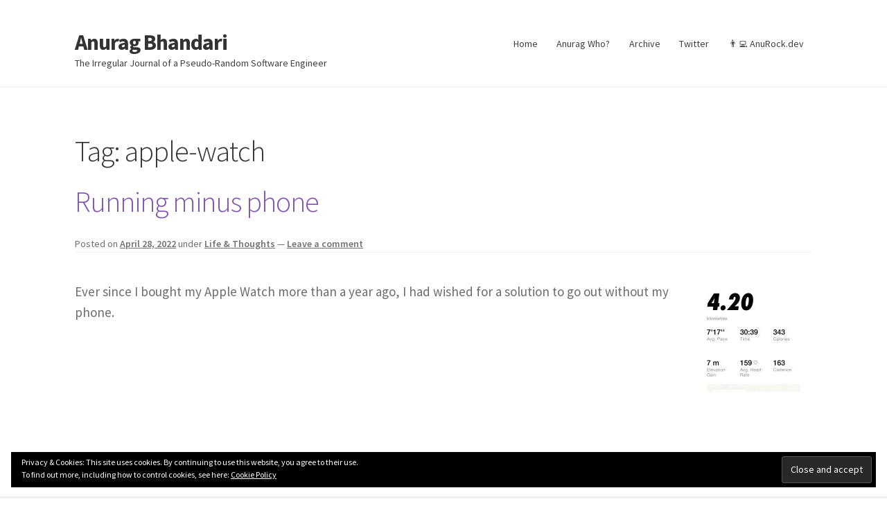

--- FILE ---
content_type: text/html; charset=UTF-8
request_url: https://anuragbhandari.com/tag/apple-watch/
body_size: 12329
content:

<!doctype html>
<html dir="ltr" lang="en-US" prefix="og: https://ogp.me/ns#">
<head>
<meta charset="UTF-8">
<meta name="viewport" content="width=device-width, initial-scale=1">
<link rel="profile" href="http://gmpg.org/xfn/11">
<link rel="pingback" href="https://anuragbhandari.com/xmlrpc.php">

<title>apple-watch - Anurag Bhandari</title>
<script>
window.JetpackScriptData = {"site":{"icon":"https://i0.wp.com/anuragbhandari.com/wp-content/uploads/2019/03/brunocb-sherlock-holmes-tux-5975-removebg.png?w=64\u0026ssl=1","title":"Anurag Bhandari","host":"unknown","is_wpcom_platform":false}};
</script>

		<!-- All in One SEO 4.8.5 - aioseo.com -->
	<meta name="robots" content="max-image-preview:large" />
	<link rel="canonical" href="https://anuragbhandari.com/tag/apple-watch/" />
	<meta name="generator" content="All in One SEO (AIOSEO) 4.8.5" />
		<script type="application/ld+json" class="aioseo-schema">
			{"@context":"https:\/\/schema.org","@graph":[{"@type":"BreadcrumbList","@id":"https:\/\/anuragbhandari.com\/tag\/apple-watch\/#breadcrumblist","itemListElement":[{"@type":"ListItem","@id":"https:\/\/anuragbhandari.com#listItem","position":1,"name":"Home","item":"https:\/\/anuragbhandari.com","nextItem":{"@type":"ListItem","@id":"https:\/\/anuragbhandari.com\/tag\/apple-watch\/#listItem","name":"apple-watch"}},{"@type":"ListItem","@id":"https:\/\/anuragbhandari.com\/tag\/apple-watch\/#listItem","position":2,"name":"apple-watch","previousItem":{"@type":"ListItem","@id":"https:\/\/anuragbhandari.com#listItem","name":"Home"}}]},{"@type":"CollectionPage","@id":"https:\/\/anuragbhandari.com\/tag\/apple-watch\/#collectionpage","url":"https:\/\/anuragbhandari.com\/tag\/apple-watch\/","name":"apple-watch - Anurag Bhandari","inLanguage":"en-US","isPartOf":{"@id":"https:\/\/anuragbhandari.com\/#website"},"breadcrumb":{"@id":"https:\/\/anuragbhandari.com\/tag\/apple-watch\/#breadcrumblist"}},{"@type":"Organization","@id":"https:\/\/anuragbhandari.com\/#organization","name":"Anurag Bhandari","description":"The Irregular Journal of a Pseudo-Random Software Engineer","url":"https:\/\/anuragbhandari.com\/"},{"@type":"WebSite","@id":"https:\/\/anuragbhandari.com\/#website","url":"https:\/\/anuragbhandari.com\/","name":"Anurag Bhandari","description":"The Irregular Journal of a Pseudo-Random Software Engineer","inLanguage":"en-US","publisher":{"@id":"https:\/\/anuragbhandari.com\/#organization"}}]}
		</script>
		<!-- All in One SEO -->

<link rel='dns-prefetch' href='//secure.gravatar.com' />
<link rel='dns-prefetch' href='//stats.wp.com' />
<link rel='dns-prefetch' href='//fonts.googleapis.com' />
<link rel='dns-prefetch' href='//v0.wordpress.com' />
<link rel="alternate" type="application/rss+xml" title="Anurag Bhandari &raquo; Feed" href="https://anuragbhandari.com/feed/" />
<link rel="alternate" type="application/rss+xml" title="Anurag Bhandari &raquo; Comments Feed" href="https://anuragbhandari.com/comments/feed/" />
<link rel="alternate" type="application/rss+xml" title="Anurag Bhandari &raquo; apple-watch Tag Feed" href="https://anuragbhandari.com/tag/apple-watch/feed/" />
<style id='wp-img-auto-sizes-contain-inline-css'>
img:is([sizes=auto i],[sizes^="auto," i]){contain-intrinsic-size:3000px 1500px}
/*# sourceURL=wp-img-auto-sizes-contain-inline-css */
</style>
<style id='wp-emoji-styles-inline-css'>

	img.wp-smiley, img.emoji {
		display: inline !important;
		border: none !important;
		box-shadow: none !important;
		height: 1em !important;
		width: 1em !important;
		margin: 0 0.07em !important;
		vertical-align: -0.1em !important;
		background: none !important;
		padding: 0 !important;
	}
/*# sourceURL=wp-emoji-styles-inline-css */
</style>
<style id='wp-block-library-inline-css'>
:root{--wp-block-synced-color:#7a00df;--wp-block-synced-color--rgb:122,0,223;--wp-bound-block-color:var(--wp-block-synced-color);--wp-editor-canvas-background:#ddd;--wp-admin-theme-color:#007cba;--wp-admin-theme-color--rgb:0,124,186;--wp-admin-theme-color-darker-10:#006ba1;--wp-admin-theme-color-darker-10--rgb:0,107,160.5;--wp-admin-theme-color-darker-20:#005a87;--wp-admin-theme-color-darker-20--rgb:0,90,135;--wp-admin-border-width-focus:2px}@media (min-resolution:192dpi){:root{--wp-admin-border-width-focus:1.5px}}.wp-element-button{cursor:pointer}:root .has-very-light-gray-background-color{background-color:#eee}:root .has-very-dark-gray-background-color{background-color:#313131}:root .has-very-light-gray-color{color:#eee}:root .has-very-dark-gray-color{color:#313131}:root .has-vivid-green-cyan-to-vivid-cyan-blue-gradient-background{background:linear-gradient(135deg,#00d084,#0693e3)}:root .has-purple-crush-gradient-background{background:linear-gradient(135deg,#34e2e4,#4721fb 50%,#ab1dfe)}:root .has-hazy-dawn-gradient-background{background:linear-gradient(135deg,#faaca8,#dad0ec)}:root .has-subdued-olive-gradient-background{background:linear-gradient(135deg,#fafae1,#67a671)}:root .has-atomic-cream-gradient-background{background:linear-gradient(135deg,#fdd79a,#004a59)}:root .has-nightshade-gradient-background{background:linear-gradient(135deg,#330968,#31cdcf)}:root .has-midnight-gradient-background{background:linear-gradient(135deg,#020381,#2874fc)}:root{--wp--preset--font-size--normal:16px;--wp--preset--font-size--huge:42px}.has-regular-font-size{font-size:1em}.has-larger-font-size{font-size:2.625em}.has-normal-font-size{font-size:var(--wp--preset--font-size--normal)}.has-huge-font-size{font-size:var(--wp--preset--font-size--huge)}.has-text-align-center{text-align:center}.has-text-align-left{text-align:left}.has-text-align-right{text-align:right}.has-fit-text{white-space:nowrap!important}#end-resizable-editor-section{display:none}.aligncenter{clear:both}.items-justified-left{justify-content:flex-start}.items-justified-center{justify-content:center}.items-justified-right{justify-content:flex-end}.items-justified-space-between{justify-content:space-between}.screen-reader-text{border:0;clip-path:inset(50%);height:1px;margin:-1px;overflow:hidden;padding:0;position:absolute;width:1px;word-wrap:normal!important}.screen-reader-text:focus{background-color:#ddd;clip-path:none;color:#444;display:block;font-size:1em;height:auto;left:5px;line-height:normal;padding:15px 23px 14px;text-decoration:none;top:5px;width:auto;z-index:100000}html :where(.has-border-color){border-style:solid}html :where([style*=border-top-color]){border-top-style:solid}html :where([style*=border-right-color]){border-right-style:solid}html :where([style*=border-bottom-color]){border-bottom-style:solid}html :where([style*=border-left-color]){border-left-style:solid}html :where([style*=border-width]){border-style:solid}html :where([style*=border-top-width]){border-top-style:solid}html :where([style*=border-right-width]){border-right-style:solid}html :where([style*=border-bottom-width]){border-bottom-style:solid}html :where([style*=border-left-width]){border-left-style:solid}html :where(img[class*=wp-image-]){height:auto;max-width:100%}:where(figure){margin:0 0 1em}html :where(.is-position-sticky){--wp-admin--admin-bar--position-offset:var(--wp-admin--admin-bar--height,0px)}@media screen and (max-width:600px){html :where(.is-position-sticky){--wp-admin--admin-bar--position-offset:0px}}

/*# sourceURL=wp-block-library-inline-css */
</style><style id='wp-block-tag-cloud-inline-css'>
.wp-block-tag-cloud{box-sizing:border-box}.wp-block-tag-cloud.aligncenter{justify-content:center;text-align:center}.wp-block-tag-cloud a{display:inline-block;margin-right:5px}.wp-block-tag-cloud span{display:inline-block;margin-left:5px;text-decoration:none}:root :where(.wp-block-tag-cloud.is-style-outline){display:flex;flex-wrap:wrap;gap:1ch}:root :where(.wp-block-tag-cloud.is-style-outline a){border:1px solid;font-size:unset!important;margin-right:0;padding:1ch 2ch;text-decoration:none!important}
/*# sourceURL=https://anuragbhandari.com/wp-includes/blocks/tag-cloud/style.min.css */
</style>
<style id='global-styles-inline-css'>
:root{--wp--preset--aspect-ratio--square: 1;--wp--preset--aspect-ratio--4-3: 4/3;--wp--preset--aspect-ratio--3-4: 3/4;--wp--preset--aspect-ratio--3-2: 3/2;--wp--preset--aspect-ratio--2-3: 2/3;--wp--preset--aspect-ratio--16-9: 16/9;--wp--preset--aspect-ratio--9-16: 9/16;--wp--preset--color--black: #000000;--wp--preset--color--cyan-bluish-gray: #abb8c3;--wp--preset--color--white: #ffffff;--wp--preset--color--pale-pink: #f78da7;--wp--preset--color--vivid-red: #cf2e2e;--wp--preset--color--luminous-vivid-orange: #ff6900;--wp--preset--color--luminous-vivid-amber: #fcb900;--wp--preset--color--light-green-cyan: #7bdcb5;--wp--preset--color--vivid-green-cyan: #00d084;--wp--preset--color--pale-cyan-blue: #8ed1fc;--wp--preset--color--vivid-cyan-blue: #0693e3;--wp--preset--color--vivid-purple: #9b51e0;--wp--preset--gradient--vivid-cyan-blue-to-vivid-purple: linear-gradient(135deg,rgb(6,147,227) 0%,rgb(155,81,224) 100%);--wp--preset--gradient--light-green-cyan-to-vivid-green-cyan: linear-gradient(135deg,rgb(122,220,180) 0%,rgb(0,208,130) 100%);--wp--preset--gradient--luminous-vivid-amber-to-luminous-vivid-orange: linear-gradient(135deg,rgb(252,185,0) 0%,rgb(255,105,0) 100%);--wp--preset--gradient--luminous-vivid-orange-to-vivid-red: linear-gradient(135deg,rgb(255,105,0) 0%,rgb(207,46,46) 100%);--wp--preset--gradient--very-light-gray-to-cyan-bluish-gray: linear-gradient(135deg,rgb(238,238,238) 0%,rgb(169,184,195) 100%);--wp--preset--gradient--cool-to-warm-spectrum: linear-gradient(135deg,rgb(74,234,220) 0%,rgb(151,120,209) 20%,rgb(207,42,186) 40%,rgb(238,44,130) 60%,rgb(251,105,98) 80%,rgb(254,248,76) 100%);--wp--preset--gradient--blush-light-purple: linear-gradient(135deg,rgb(255,206,236) 0%,rgb(152,150,240) 100%);--wp--preset--gradient--blush-bordeaux: linear-gradient(135deg,rgb(254,205,165) 0%,rgb(254,45,45) 50%,rgb(107,0,62) 100%);--wp--preset--gradient--luminous-dusk: linear-gradient(135deg,rgb(255,203,112) 0%,rgb(199,81,192) 50%,rgb(65,88,208) 100%);--wp--preset--gradient--pale-ocean: linear-gradient(135deg,rgb(255,245,203) 0%,rgb(182,227,212) 50%,rgb(51,167,181) 100%);--wp--preset--gradient--electric-grass: linear-gradient(135deg,rgb(202,248,128) 0%,rgb(113,206,126) 100%);--wp--preset--gradient--midnight: linear-gradient(135deg,rgb(2,3,129) 0%,rgb(40,116,252) 100%);--wp--preset--font-size--small: 14px;--wp--preset--font-size--medium: 23px;--wp--preset--font-size--large: 26px;--wp--preset--font-size--x-large: 42px;--wp--preset--font-size--normal: 16px;--wp--preset--font-size--huge: 37px;--wp--preset--spacing--20: 0.44rem;--wp--preset--spacing--30: 0.67rem;--wp--preset--spacing--40: 1rem;--wp--preset--spacing--50: 1.5rem;--wp--preset--spacing--60: 2.25rem;--wp--preset--spacing--70: 3.38rem;--wp--preset--spacing--80: 5.06rem;--wp--preset--shadow--natural: 6px 6px 9px rgba(0, 0, 0, 0.2);--wp--preset--shadow--deep: 12px 12px 50px rgba(0, 0, 0, 0.4);--wp--preset--shadow--sharp: 6px 6px 0px rgba(0, 0, 0, 0.2);--wp--preset--shadow--outlined: 6px 6px 0px -3px rgb(255, 255, 255), 6px 6px rgb(0, 0, 0);--wp--preset--shadow--crisp: 6px 6px 0px rgb(0, 0, 0);}:root :where(.is-layout-flow) > :first-child{margin-block-start: 0;}:root :where(.is-layout-flow) > :last-child{margin-block-end: 0;}:root :where(.is-layout-flow) > *{margin-block-start: 24px;margin-block-end: 0;}:root :where(.is-layout-constrained) > :first-child{margin-block-start: 0;}:root :where(.is-layout-constrained) > :last-child{margin-block-end: 0;}:root :where(.is-layout-constrained) > *{margin-block-start: 24px;margin-block-end: 0;}:root :where(.is-layout-flex){gap: 24px;}:root :where(.is-layout-grid){gap: 24px;}body .is-layout-flex{display: flex;}.is-layout-flex{flex-wrap: wrap;align-items: center;}.is-layout-flex > :is(*, div){margin: 0;}body .is-layout-grid{display: grid;}.is-layout-grid > :is(*, div){margin: 0;}.has-black-color{color: var(--wp--preset--color--black) !important;}.has-cyan-bluish-gray-color{color: var(--wp--preset--color--cyan-bluish-gray) !important;}.has-white-color{color: var(--wp--preset--color--white) !important;}.has-pale-pink-color{color: var(--wp--preset--color--pale-pink) !important;}.has-vivid-red-color{color: var(--wp--preset--color--vivid-red) !important;}.has-luminous-vivid-orange-color{color: var(--wp--preset--color--luminous-vivid-orange) !important;}.has-luminous-vivid-amber-color{color: var(--wp--preset--color--luminous-vivid-amber) !important;}.has-light-green-cyan-color{color: var(--wp--preset--color--light-green-cyan) !important;}.has-vivid-green-cyan-color{color: var(--wp--preset--color--vivid-green-cyan) !important;}.has-pale-cyan-blue-color{color: var(--wp--preset--color--pale-cyan-blue) !important;}.has-vivid-cyan-blue-color{color: var(--wp--preset--color--vivid-cyan-blue) !important;}.has-vivid-purple-color{color: var(--wp--preset--color--vivid-purple) !important;}.has-black-background-color{background-color: var(--wp--preset--color--black) !important;}.has-cyan-bluish-gray-background-color{background-color: var(--wp--preset--color--cyan-bluish-gray) !important;}.has-white-background-color{background-color: var(--wp--preset--color--white) !important;}.has-pale-pink-background-color{background-color: var(--wp--preset--color--pale-pink) !important;}.has-vivid-red-background-color{background-color: var(--wp--preset--color--vivid-red) !important;}.has-luminous-vivid-orange-background-color{background-color: var(--wp--preset--color--luminous-vivid-orange) !important;}.has-luminous-vivid-amber-background-color{background-color: var(--wp--preset--color--luminous-vivid-amber) !important;}.has-light-green-cyan-background-color{background-color: var(--wp--preset--color--light-green-cyan) !important;}.has-vivid-green-cyan-background-color{background-color: var(--wp--preset--color--vivid-green-cyan) !important;}.has-pale-cyan-blue-background-color{background-color: var(--wp--preset--color--pale-cyan-blue) !important;}.has-vivid-cyan-blue-background-color{background-color: var(--wp--preset--color--vivid-cyan-blue) !important;}.has-vivid-purple-background-color{background-color: var(--wp--preset--color--vivid-purple) !important;}.has-black-border-color{border-color: var(--wp--preset--color--black) !important;}.has-cyan-bluish-gray-border-color{border-color: var(--wp--preset--color--cyan-bluish-gray) !important;}.has-white-border-color{border-color: var(--wp--preset--color--white) !important;}.has-pale-pink-border-color{border-color: var(--wp--preset--color--pale-pink) !important;}.has-vivid-red-border-color{border-color: var(--wp--preset--color--vivid-red) !important;}.has-luminous-vivid-orange-border-color{border-color: var(--wp--preset--color--luminous-vivid-orange) !important;}.has-luminous-vivid-amber-border-color{border-color: var(--wp--preset--color--luminous-vivid-amber) !important;}.has-light-green-cyan-border-color{border-color: var(--wp--preset--color--light-green-cyan) !important;}.has-vivid-green-cyan-border-color{border-color: var(--wp--preset--color--vivid-green-cyan) !important;}.has-pale-cyan-blue-border-color{border-color: var(--wp--preset--color--pale-cyan-blue) !important;}.has-vivid-cyan-blue-border-color{border-color: var(--wp--preset--color--vivid-cyan-blue) !important;}.has-vivid-purple-border-color{border-color: var(--wp--preset--color--vivid-purple) !important;}.has-vivid-cyan-blue-to-vivid-purple-gradient-background{background: var(--wp--preset--gradient--vivid-cyan-blue-to-vivid-purple) !important;}.has-light-green-cyan-to-vivid-green-cyan-gradient-background{background: var(--wp--preset--gradient--light-green-cyan-to-vivid-green-cyan) !important;}.has-luminous-vivid-amber-to-luminous-vivid-orange-gradient-background{background: var(--wp--preset--gradient--luminous-vivid-amber-to-luminous-vivid-orange) !important;}.has-luminous-vivid-orange-to-vivid-red-gradient-background{background: var(--wp--preset--gradient--luminous-vivid-orange-to-vivid-red) !important;}.has-very-light-gray-to-cyan-bluish-gray-gradient-background{background: var(--wp--preset--gradient--very-light-gray-to-cyan-bluish-gray) !important;}.has-cool-to-warm-spectrum-gradient-background{background: var(--wp--preset--gradient--cool-to-warm-spectrum) !important;}.has-blush-light-purple-gradient-background{background: var(--wp--preset--gradient--blush-light-purple) !important;}.has-blush-bordeaux-gradient-background{background: var(--wp--preset--gradient--blush-bordeaux) !important;}.has-luminous-dusk-gradient-background{background: var(--wp--preset--gradient--luminous-dusk) !important;}.has-pale-ocean-gradient-background{background: var(--wp--preset--gradient--pale-ocean) !important;}.has-electric-grass-gradient-background{background: var(--wp--preset--gradient--electric-grass) !important;}.has-midnight-gradient-background{background: var(--wp--preset--gradient--midnight) !important;}.has-small-font-size{font-size: var(--wp--preset--font-size--small) !important;}.has-medium-font-size{font-size: var(--wp--preset--font-size--medium) !important;}.has-large-font-size{font-size: var(--wp--preset--font-size--large) !important;}.has-x-large-font-size{font-size: var(--wp--preset--font-size--x-large) !important;}
/*# sourceURL=global-styles-inline-css */
</style>

<style id='classic-theme-styles-inline-css'>
/*! This file is auto-generated */
.wp-block-button__link{color:#fff;background-color:#32373c;border-radius:9999px;box-shadow:none;text-decoration:none;padding:calc(.667em + 2px) calc(1.333em + 2px);font-size:1.125em}.wp-block-file__button{background:#32373c;color:#fff;text-decoration:none}
/*# sourceURL=/wp-includes/css/classic-themes.min.css */
</style>
<link rel='stylesheet' id='storefront-gutenberg-blocks-css' href='https://anuragbhandari.com/wp-content/themes/storefront/assets/css/base/gutenberg-blocks.css?ver=4.6.1' media='all' />
<style id='storefront-gutenberg-blocks-inline-css'>

				.wp-block-button__link:not(.has-text-color) {
					color: #333333;
				}

				.wp-block-button__link:not(.has-text-color):hover,
				.wp-block-button__link:not(.has-text-color):focus,
				.wp-block-button__link:not(.has-text-color):active {
					color: #333333;
				}

				.wp-block-button__link:not(.has-background) {
					background-color: #eeeeee;
				}

				.wp-block-button__link:not(.has-background):hover,
				.wp-block-button__link:not(.has-background):focus,
				.wp-block-button__link:not(.has-background):active {
					border-color: #d5d5d5;
					background-color: #d5d5d5;
				}

				.wc-block-grid__products .wc-block-grid__product .wp-block-button__link {
					background-color: #eeeeee;
					border-color: #eeeeee;
					color: #333333;
				}

				.wp-block-quote footer,
				.wp-block-quote cite,
				.wp-block-quote__citation {
					color: #6d6d6d;
				}

				.wp-block-pullquote cite,
				.wp-block-pullquote footer,
				.wp-block-pullquote__citation {
					color: #6d6d6d;
				}

				.wp-block-image figcaption {
					color: #6d6d6d;
				}

				.wp-block-separator.is-style-dots::before {
					color: #333333;
				}

				.wp-block-file a.wp-block-file__button {
					color: #333333;
					background-color: #eeeeee;
					border-color: #eeeeee;
				}

				.wp-block-file a.wp-block-file__button:hover,
				.wp-block-file a.wp-block-file__button:focus,
				.wp-block-file a.wp-block-file__button:active {
					color: #333333;
					background-color: #d5d5d5;
				}

				.wp-block-code,
				.wp-block-preformatted pre {
					color: #6d6d6d;
				}

				.wp-block-table:not( .has-background ):not( .is-style-stripes ) tbody tr:nth-child(2n) td {
					background-color: #fdfdfd;
				}

				.wp-block-cover .wp-block-cover__inner-container h1:not(.has-text-color),
				.wp-block-cover .wp-block-cover__inner-container h2:not(.has-text-color),
				.wp-block-cover .wp-block-cover__inner-container h3:not(.has-text-color),
				.wp-block-cover .wp-block-cover__inner-container h4:not(.has-text-color),
				.wp-block-cover .wp-block-cover__inner-container h5:not(.has-text-color),
				.wp-block-cover .wp-block-cover__inner-container h6:not(.has-text-color) {
					color: #000000;
				}

				.wc-block-components-price-slider__range-input-progress,
				.rtl .wc-block-components-price-slider__range-input-progress {
					--range-color: #7f54b3;
				}

				/* Target only IE11 */
				@media all and (-ms-high-contrast: none), (-ms-high-contrast: active) {
					.wc-block-components-price-slider__range-input-progress {
						background: #7f54b3;
					}
				}

				.wc-block-components-button:not(.is-link) {
					background-color: #333333;
					color: #ffffff;
				}

				.wc-block-components-button:not(.is-link):hover,
				.wc-block-components-button:not(.is-link):focus,
				.wc-block-components-button:not(.is-link):active {
					background-color: #1a1a1a;
					color: #ffffff;
				}

				.wc-block-components-button:not(.is-link):disabled {
					background-color: #333333;
					color: #ffffff;
				}

				.wc-block-cart__submit-container {
					background-color: #ffffff;
				}

				.wc-block-cart__submit-container::before {
					color: rgba(220,220,220,0.5);
				}

				.wc-block-components-order-summary-item__quantity {
					background-color: #ffffff;
					border-color: #6d6d6d;
					box-shadow: 0 0 0 2px #ffffff;
					color: #6d6d6d;
				}
			
/*# sourceURL=storefront-gutenberg-blocks-inline-css */
</style>
<link rel='stylesheet' id='ctf_styles-css' href='https://anuragbhandari.com/wp-content/plugins/custom-twitter-feeds/css/ctf-styles.min.css?ver=2.3.1' media='all' />
<link rel='stylesheet' id='social-icons-general-css' href='//anuragbhandari.com/wp-content/plugins/social-icons/assets/css/social-icons.css?ver=1.7.4' media='all' />
<link rel='stylesheet' id='category-sticky-post-css' href='https://anuragbhandari.com/wp-content/plugins/category-sticky-post/css/plugin.css?ver=6.9' media='all' />
<link rel='stylesheet' id='wp-syntax-css-css' href='https://anuragbhandari.com/wp-content/plugins/wp-syntax/css/wp-syntax.css?ver=1.2' media='all' />
<link rel='stylesheet' id='storefront-style-css' href='https://anuragbhandari.com/wp-content/themes/storefront/style.css?ver=6.9' media='all' />
<style id='storefront-style-inline-css'>

			.main-navigation ul li a,
			.site-title a,
			ul.menu li a,
			.site-branding h1 a,
			button.menu-toggle,
			button.menu-toggle:hover,
			.handheld-navigation .dropdown-toggle {
				color: #333333;
			}

			button.menu-toggle,
			button.menu-toggle:hover {
				border-color: #333333;
			}

			.main-navigation ul li a:hover,
			.main-navigation ul li:hover > a,
			.site-title a:hover,
			.site-header ul.menu li.current-menu-item > a {
				color: #747474;
			}

			table:not( .has-background ) th {
				background-color: #f8f8f8;
			}

			table:not( .has-background ) tbody td {
				background-color: #fdfdfd;
			}

			table:not( .has-background ) tbody tr:nth-child(2n) td,
			fieldset,
			fieldset legend {
				background-color: #fbfbfb;
			}

			.site-header,
			.secondary-navigation ul ul,
			.main-navigation ul.menu > li.menu-item-has-children:after,
			.secondary-navigation ul.menu ul,
			.storefront-handheld-footer-bar,
			.storefront-handheld-footer-bar ul li > a,
			.storefront-handheld-footer-bar ul li.search .site-search,
			button.menu-toggle,
			button.menu-toggle:hover {
				background-color: #ffffff;
			}

			p.site-description,
			.site-header,
			.storefront-handheld-footer-bar {
				color: #404040;
			}

			button.menu-toggle:after,
			button.menu-toggle:before,
			button.menu-toggle span:before {
				background-color: #333333;
			}

			h1, h2, h3, h4, h5, h6, .wc-block-grid__product-title {
				color: #333333;
			}

			.widget h1 {
				border-bottom-color: #333333;
			}

			body,
			.secondary-navigation a {
				color: #6d6d6d;
			}

			.widget-area .widget a,
			.hentry .entry-header .posted-on a,
			.hentry .entry-header .post-author a,
			.hentry .entry-header .post-comments a,
			.hentry .entry-header .byline a {
				color: #727272;
			}

			a {
				color: #7f54b3;
			}

			a:focus,
			button:focus,
			.button.alt:focus,
			input:focus,
			textarea:focus,
			input[type="button"]:focus,
			input[type="reset"]:focus,
			input[type="submit"]:focus,
			input[type="email"]:focus,
			input[type="tel"]:focus,
			input[type="url"]:focus,
			input[type="password"]:focus,
			input[type="search"]:focus {
				outline-color: #7f54b3;
			}

			button, input[type="button"], input[type="reset"], input[type="submit"], .button, .widget a.button {
				background-color: #eeeeee;
				border-color: #eeeeee;
				color: #333333;
			}

			button:hover, input[type="button"]:hover, input[type="reset"]:hover, input[type="submit"]:hover, .button:hover, .widget a.button:hover {
				background-color: #d5d5d5;
				border-color: #d5d5d5;
				color: #333333;
			}

			button.alt, input[type="button"].alt, input[type="reset"].alt, input[type="submit"].alt, .button.alt, .widget-area .widget a.button.alt {
				background-color: #333333;
				border-color: #333333;
				color: #ffffff;
			}

			button.alt:hover, input[type="button"].alt:hover, input[type="reset"].alt:hover, input[type="submit"].alt:hover, .button.alt:hover, .widget-area .widget a.button.alt:hover {
				background-color: #1a1a1a;
				border-color: #1a1a1a;
				color: #ffffff;
			}

			.pagination .page-numbers li .page-numbers.current {
				background-color: #e6e6e6;
				color: #636363;
			}

			#comments .comment-list .comment-content .comment-text {
				background-color: #f8f8f8;
			}

			.site-footer {
				background-color: #f0f0f0;
				color: #6d6d6d;
			}

			.site-footer a:not(.button):not(.components-button) {
				color: #333333;
			}

			.site-footer .storefront-handheld-footer-bar a:not(.button):not(.components-button) {
				color: #333333;
			}

			.site-footer h1, .site-footer h2, .site-footer h3, .site-footer h4, .site-footer h5, .site-footer h6, .site-footer .widget .widget-title, .site-footer .widget .widgettitle {
				color: #333333;
			}

			.page-template-template-homepage.has-post-thumbnail .type-page.has-post-thumbnail .entry-title {
				color: #000000;
			}

			.page-template-template-homepage.has-post-thumbnail .type-page.has-post-thumbnail .entry-content {
				color: #000000;
			}

			@media screen and ( min-width: 768px ) {
				.secondary-navigation ul.menu a:hover {
					color: #595959;
				}

				.secondary-navigation ul.menu a {
					color: #404040;
				}

				.main-navigation ul.menu ul.sub-menu,
				.main-navigation ul.nav-menu ul.children {
					background-color: #f0f0f0;
				}

				.site-header {
					border-bottom-color: #f0f0f0;
				}
			}
/*# sourceURL=storefront-style-inline-css */
</style>
<link rel='stylesheet' id='storefront-ab-style-css' href='https://anuragbhandari.com/wp-content/themes/storefront-ab/style.css?ver=1.0.0' media='all' />
<link rel='stylesheet' id='storefront-icons-css' href='https://anuragbhandari.com/wp-content/themes/storefront/assets/css/base/icons.css?ver=4.6.1' media='all' />
<link rel='stylesheet' id='storefront-fonts-css' href='https://fonts.googleapis.com/css?family=Source+Sans+Pro%3A400%2C300%2C300italic%2C400italic%2C600%2C700%2C900&#038;subset=latin%2Clatin-ext&#038;ver=4.6.1' media='all' />
<link rel='stylesheet' id='storefront-jetpack-widgets-css' href='https://anuragbhandari.com/wp-content/themes/storefront/assets/css/jetpack/widgets.css?ver=4.6.1' media='all' />
<link rel='stylesheet' id='goodrds_css-css' href='https://anuragbhandari.com/wp-content/plugins/display-good-reads-books/goodrds.css?ver=1554029810' media='all' />
<link rel='stylesheet' id='storefront-child-style-css' href='https://anuragbhandari.com/wp-content/themes/storefront-ab/style.css?ver=1.0.0' media='all' />
<link rel='stylesheet' id='enlighterjs-css' href='https://anuragbhandari.com/wp-content/plugins/enlighter/cache/enlighterjs.min.css?ver=1CtoPsRbZ8mRT96' media='all' />
<link rel='stylesheet' id='wp-block-paragraph-css' href='https://anuragbhandari.com/wp-includes/blocks/paragraph/style.min.css?ver=6.9' media='all' />
<link rel='stylesheet' id='wp-block-heading-css' href='https://anuragbhandari.com/wp-includes/blocks/heading/style.min.css?ver=6.9' media='all' />
<link rel='stylesheet' id='wp-block-media-text-css' href='https://anuragbhandari.com/wp-includes/blocks/media-text/style.min.css?ver=6.9' media='all' />
<link rel='stylesheet' id='wp-block-spacer-css' href='https://anuragbhandari.com/wp-includes/blocks/spacer/style.min.css?ver=6.9' media='all' />
<link rel='stylesheet' id='wp-block-separator-css' href='https://anuragbhandari.com/wp-includes/blocks/separator/style.min.css?ver=6.9' media='all' />
<link rel='stylesheet' id='wp-block-separator-theme-css' href='https://anuragbhandari.com/wp-includes/blocks/separator/theme.min.css?ver=6.9' media='all' />
<link rel='stylesheet' id='wp-block-latest-posts-css' href='https://anuragbhandari.com/wp-includes/blocks/latest-posts/style.min.css?ver=6.9' media='all' />
<link rel='stylesheet' id='wp-block-button-css' href='https://anuragbhandari.com/wp-includes/blocks/button/style.min.css?ver=6.9' media='all' />
<link rel='stylesheet' id='wp-block-buttons-css' href='https://anuragbhandari.com/wp-includes/blocks/buttons/style.min.css?ver=6.9' media='all' />
<script src="https://anuragbhandari.com/wp-includes/js/jquery/jquery.min.js?ver=3.7.1" id="jquery-core-js"></script>
<script src="https://anuragbhandari.com/wp-includes/js/jquery/jquery-migrate.min.js?ver=3.4.1" id="jquery-migrate-js"></script>
<link rel="https://api.w.org/" href="https://anuragbhandari.com/wp-json/" /><link rel="alternate" title="JSON" type="application/json" href="https://anuragbhandari.com/wp-json/wp/v2/tags/883" /><link rel="EditURI" type="application/rsd+xml" title="RSD" href="https://anuragbhandari.com/xmlrpc.php?rsd" />
<meta name="generator" content="WordPress 6.9" />
	<style>img#wpstats{display:none}</style>
		<link rel="icon" href="https://anuragbhandari.com/wp-content/uploads/2019/03/brunocb-sherlock-holmes-tux-5975-removebg-150x150.png" sizes="32x32" />
<link rel="icon" href="https://anuragbhandari.com/wp-content/uploads/2019/03/brunocb-sherlock-holmes-tux-5975-removebg.png" sizes="192x192" />
<link rel="apple-touch-icon" href="https://anuragbhandari.com/wp-content/uploads/2019/03/brunocb-sherlock-holmes-tux-5975-removebg.png" />
<meta name="msapplication-TileImage" content="https://anuragbhandari.com/wp-content/uploads/2019/03/brunocb-sherlock-holmes-tux-5975-removebg.png" />
<link rel='stylesheet' id='eu-cookie-law-style-css' href='https://anuragbhandari.com/wp-content/plugins/jetpack/modules/widgets/eu-cookie-law/style.css?ver=14.8' media='all' />
</head>

<body class="archive tag tag-apple-watch tag-883 wp-embed-responsive wp-theme-storefront wp-child-theme-storefront-ab no-wc-breadcrumb storefront-full-width-content storefront-secondary-navigation storefront-align-wide right-sidebar">



<div id="page" class="hfeed site">
	
	<header id="masthead" class="site-header" role="banner" style="">

		<div class="col-full">		<a class="skip-link screen-reader-text" href="#site-navigation">Skip to navigation</a>
		<a class="skip-link screen-reader-text" href="#content">Skip to content</a>
				<div class="site-branding">
			<div class="beta site-title"><a href="https://anuragbhandari.com/" rel="home">Anurag Bhandari</a></div><p class="site-description">The Irregular Journal of a Pseudo-Random Software Engineer</p>		</div>
					<nav class="secondary-navigation" role="navigation" aria-label="Secondary Navigation">
				<div class="menu-main-nav-container"><ul id="menu-main-nav" class="menu"><li id="menu-item-1433" class="menu-item menu-item-type-post_type menu-item-object-page menu-item-home menu-item-1433"><a href="https://anuragbhandari.com/">Home</a></li>
<li id="menu-item-1434" class="menu-item menu-item-type-post_type menu-item-object-page menu-item-has-children menu-item-1434"><a href="https://anuragbhandari.com/about/">Anurag Who?</a>
<ul class="sub-menu">
	<li id="menu-item-1435" class="menu-item menu-item-type-post_type menu-item-object-page menu-item-1435"><a href="https://anuragbhandari.com/books/">Books</a></li>
</ul>
</li>
<li id="menu-item-1451" class="menu-item menu-item-type-post_type menu-item-object-page current_page_parent menu-item-has-children menu-item-1451"><a href="https://anuragbhandari.com/blog/">Archive</a>
<ul class="sub-menu">
	<li id="menu-item-1438" class="menu-item menu-item-type-taxonomy menu-item-object-category menu-item-1438"><a href="https://anuragbhandari.com/category/coding-tech/">Coding &amp; Tech</a></li>
	<li id="menu-item-1439" class="menu-item menu-item-type-taxonomy menu-item-object-category menu-item-1439"><a href="https://anuragbhandari.com/category/tutorials/">Tutorials</a></li>
	<li id="menu-item-1442" class="menu-item menu-item-type-taxonomy menu-item-object-category menu-item-1442"><a href="https://anuragbhandari.com/category/projects-experiments/">Projects &amp; Experiments</a></li>
	<li id="menu-item-1508" class="menu-item menu-item-type-taxonomy menu-item-object-category menu-item-1508"><a href="https://anuragbhandari.com/category/speaking/">Public Speaking</a></li>
	<li id="menu-item-1440" class="menu-item menu-item-type-taxonomy menu-item-object-category menu-item-1440"><a href="https://anuragbhandari.com/category/open-source/">Open-Source</a></li>
	<li id="menu-item-1441" class="menu-item menu-item-type-taxonomy menu-item-object-category menu-item-1441"><a href="https://anuragbhandari.com/category/literary-pursuits/">Literary Pursuits</a></li>
	<li id="menu-item-1444" class="menu-item menu-item-type-taxonomy menu-item-object-category menu-item-1444"><a href="https://anuragbhandari.com/category/life-thoughts/">Life &amp; Thoughts</a></li>
</ul>
</li>
<li id="menu-item-1436" class="menu-item menu-item-type-post_type menu-item-object-page menu-item-1436"><a href="https://anuragbhandari.com/daily-shorts/">Twitter</a></li>
<li id="menu-item-2281" class="menu-item menu-item-type-custom menu-item-object-custom menu-item-2281"><a href="https://anurock.dev">👨‍💻 AnuRock.dev</a></li>
</ul></div>			</nav><!-- #site-navigation -->
			</div><div class="storefront-primary-navigation"><div class="col-full">		<nav id="site-navigation" class="main-navigation" role="navigation" aria-label="Primary Navigation">
		<button id="site-navigation-menu-toggle" class="menu-toggle" aria-controls="site-navigation" aria-expanded="false"><span>Menu</span></button>
			<div class="menu"><ul>
<li ><a href="https://anuragbhandari.com/">Home</a></li><li class="page_item page-item-6"><a href="https://anuragbhandari.com/about/">Anurag Who?</a></li>
<li class="page_item page-item-1447 current_page_parent"><a href="https://anuragbhandari.com/blog/">Blog</a></li>
<li class="page_item page-item-1428"><a href="https://anuragbhandari.com/books/">Books</a></li>
<li class="page_item page-item-1430"><a href="https://anuragbhandari.com/daily-shorts/">Daily Shorts</a></li>
<li class="page_item page-item-1612"><a href="https://anuragbhandari.com/df/">Digital Futurists</a></li>
<li class="page_item page-item-1600"><a href="https://anuragbhandari.com/podcasts/">Podcasts</a></li>
</ul></div>
<div class="handheld-navigation"><ul id="menu-main-nav-1" class="menu"><li class="menu-item menu-item-type-post_type menu-item-object-page menu-item-home menu-item-1433"><a href="https://anuragbhandari.com/">Home</a></li>
<li class="menu-item menu-item-type-post_type menu-item-object-page menu-item-has-children menu-item-1434"><a href="https://anuragbhandari.com/about/">Anurag Who?</a>
<ul class="sub-menu">
	<li class="menu-item menu-item-type-post_type menu-item-object-page menu-item-1435"><a href="https://anuragbhandari.com/books/">Books</a></li>
</ul>
</li>
<li class="menu-item menu-item-type-post_type menu-item-object-page current_page_parent menu-item-has-children menu-item-1451"><a href="https://anuragbhandari.com/blog/">Archive</a>
<ul class="sub-menu">
	<li class="menu-item menu-item-type-taxonomy menu-item-object-category menu-item-1438"><a href="https://anuragbhandari.com/category/coding-tech/">Coding &amp; Tech</a></li>
	<li class="menu-item menu-item-type-taxonomy menu-item-object-category menu-item-1439"><a href="https://anuragbhandari.com/category/tutorials/">Tutorials</a></li>
	<li class="menu-item menu-item-type-taxonomy menu-item-object-category menu-item-1442"><a href="https://anuragbhandari.com/category/projects-experiments/">Projects &amp; Experiments</a></li>
	<li class="menu-item menu-item-type-taxonomy menu-item-object-category menu-item-1508"><a href="https://anuragbhandari.com/category/speaking/">Public Speaking</a></li>
	<li class="menu-item menu-item-type-taxonomy menu-item-object-category menu-item-1440"><a href="https://anuragbhandari.com/category/open-source/">Open-Source</a></li>
	<li class="menu-item menu-item-type-taxonomy menu-item-object-category menu-item-1441"><a href="https://anuragbhandari.com/category/literary-pursuits/">Literary Pursuits</a></li>
	<li class="menu-item menu-item-type-taxonomy menu-item-object-category menu-item-1444"><a href="https://anuragbhandari.com/category/life-thoughts/">Life &amp; Thoughts</a></li>
</ul>
</li>
<li class="menu-item menu-item-type-post_type menu-item-object-page menu-item-1436"><a href="https://anuragbhandari.com/daily-shorts/">Twitter</a></li>
<li class="menu-item menu-item-type-custom menu-item-object-custom menu-item-2281"><a href="https://anurock.dev">👨‍💻 AnuRock.dev</a></li>
</ul></div>		</nav><!-- #site-navigation -->
		</div></div>
	</header><!-- #masthead -->

	
	<div id="content" class="site-content" tabindex="-1">
		<div class="col-full">

		
	<div id="primary" class="content-area">
		<main id="main" class="site-main" role="main">

		
			<header class="page-header">
				<h1 class="page-title">Tag: <span>apple-watch</span></h1>			</header><!-- .page-header -->

			
<article id="post-1979" class="post-1979 post type-post status-publish format-standard has-post-thumbnail hentry category-life-thoughts tag-apple-watch tag-music-2 tag-oneplus tag-pocket-casts tag-podcast tag-running">

			<header class="entry-header">
		<h2 class="alpha entry-title"><a href="https://anuragbhandari.com/life-thoughts/running-minus-phone-1979/" rel="bookmark">Running minus phone</a></h2>
			<span class="posted-on">Posted on <a href="https://anuragbhandari.com/life-thoughts/running-minus-phone-1979/" rel="bookmark"><time class="entry-date published" datetime="2022-04-28T07:50:51+05:30">April 28, 2022</time><time class="updated" datetime="2022-04-28T07:50:55+05:30">April 28, 2022</time></a></span>  
			<span class="cat-links">under <a href="https://anuragbhandari.com/category/life-thoughts/" rel="category tag">Life &amp; Thoughts</a></span> <span class="post-comments">&mdash; <a href="https://anuragbhandari.com/life-thoughts/running-minus-phone-1979/#respond">Leave a comment</a></span>		</header><!-- .entry-header -->
				<div class="entry-content">
		
		<p style="float: right; margin: 10px;">
			<img width="150" height="150" src="https://anuragbhandari.com/wp-content/uploads/2022/04/IMG_9157D24544E4-1-150x150.jpeg" class="attachment-thumbnail size-thumbnail wp-post-image" alt="" decoding="async" />		</p>

		<p>Ever since I bought my Apple Watch more than a year ago, I had wished for a solution to go out without my phone.</p>
		</div><!-- .entry-content -->
		
</article><!-- #post-## -->

		</main><!-- #main -->
	</div><!-- #primary -->


		</div><!-- .col-full -->
	</div><!-- #content -->

	
	<footer id="colophon" class="site-footer" role="contentinfo">
		<div class="col-full">

							<div class="footer-widgets row-1 col-2 fix">
									<div class="block footer-widget-1">
						<div id="eu_cookie_law_widget-2" class="widget widget_eu_cookie_law_widget">
<div
	class="hide-on-button negative"
	data-hide-timeout="30"
	data-consent-expiration="180"
	id="eu-cookie-law"
>
	<form method="post" id="jetpack-eu-cookie-law-form">
		<input type="submit" value="Close and accept" class="accept" />
	</form>

	Privacy &amp; Cookies: This site uses cookies. By continuing to use this website, you agree to their use. <br />
To find out more, including how to control cookies, see here:
		<a href="https://automattic.com/cookies/" rel="nofollow">
		Cookie Policy	</a>
</div>
</div><div id="search-3" class="widget widget_search"><form role="search" method="get" class="search-form" action="https://anuragbhandari.com/">
				<label>
					<span class="screen-reader-text">Search for:</span>
					<input type="search" class="search-field" placeholder="Search &hellip;" value="" name="s" />
				</label>
				<input type="submit" class="search-submit" value="Search" />
			</form></div><div id="block-2" class="widget widget_block">
<h2 class="wp-block-heading">I frequently write about...</h2>
</div><div id="block-3" class="widget widget_block widget_tag_cloud"><p class="wp-block-tag-cloud"><a href="https://anuragbhandari.com/tag/accenture/" class="tag-cloud-link tag-link-94 tag-link-position-1" style="font-size: 8pt;" aria-label="accenture (4 items)">accenture</a>
<a href="https://anuragbhandari.com/tag/accessibility/" class="tag-cloud-link tag-link-468 tag-link-position-2" style="font-size: 9.3333333333333pt;" aria-label="accessibility (5 items)">accessibility</a>
<a href="https://anuragbhandari.com/tag/ai/" class="tag-cloud-link tag-link-452 tag-link-position-3" style="font-size: 8pt;" aria-label="ai (4 items)">ai</a>
<a href="https://anuragbhandari.com/tag/artificial-intelligence/" class="tag-cloud-link tag-link-453 tag-link-position-4" style="font-size: 8pt;" aria-label="artificial intelligence (4 items)">artificial intelligence</a>
<a href="https://anuragbhandari.com/tag/book/" class="tag-cloud-link tag-link-679 tag-link-position-5" style="font-size: 8pt;" aria-label="book (4 items)">book</a>
<a href="https://anuragbhandari.com/tag/books/" class="tag-cloud-link tag-link-24 tag-link-position-6" style="font-size: 9.3333333333333pt;" aria-label="books (5 items)">books</a>
<a href="https://anuragbhandari.com/tag/bsnl/" class="tag-cloud-link tag-link-206 tag-link-position-7" style="font-size: 8pt;" aria-label="bsnl (4 items)">bsnl</a>
<a href="https://anuragbhandari.com/tag/c/" class="tag-cloud-link tag-link-395 tag-link-position-8" style="font-size: 9.3333333333333pt;" aria-label="c++ (5 items)">c++</a>
<a href="https://anuragbhandari.com/tag/cal-newport/" class="tag-cloud-link tag-link-887 tag-link-position-9" style="font-size: 9.3333333333333pt;" aria-label="cal-newport (5 items)">cal-newport</a>
<a href="https://anuragbhandari.com/tag/chrome/" class="tag-cloud-link tag-link-103 tag-link-position-10" style="font-size: 8pt;" aria-label="chrome (4 items)">chrome</a>
<a href="https://anuragbhandari.com/tag/cricket/" class="tag-cloud-link tag-link-25 tag-link-position-11" style="font-size: 10.5pt;" aria-label="cricket (6 items)">cricket</a>
<a href="https://anuragbhandari.com/tag/dart/" class="tag-cloud-link tag-link-607 tag-link-position-12" style="font-size: 10.5pt;" aria-label="dart (6 items)">dart</a>
<a href="https://anuragbhandari.com/tag/development/" class="tag-cloud-link tag-link-619 tag-link-position-13" style="font-size: 8pt;" aria-label="development (4 items)">development</a>
<a href="https://anuragbhandari.com/tag/evdo/" class="tag-cloud-link tag-link-207 tag-link-position-14" style="font-size: 8pt;" aria-label="evdo (4 items)">evdo</a>
<a href="https://anuragbhandari.com/tag/firefox/" class="tag-cloud-link tag-link-58 tag-link-position-15" style="font-size: 9.3333333333333pt;" aria-label="firefox (5 items)">firefox</a>
<a href="https://anuragbhandari.com/tag/flutter/" class="tag-cloud-link tag-link-587 tag-link-position-16" style="font-size: 15.5pt;" aria-label="flutter (13 items)">flutter</a>
<a href="https://anuragbhandari.com/tag/game/" class="tag-cloud-link tag-link-28 tag-link-position-17" style="font-size: 9.3333333333333pt;" aria-label="game (5 items)">game</a>
<a href="https://anuragbhandari.com/tag/gaming/" class="tag-cloud-link tag-link-235 tag-link-position-18" style="font-size: 10.5pt;" aria-label="gaming (6 items)">gaming</a>
<a href="https://anuragbhandari.com/tag/google/" class="tag-cloud-link tag-link-398 tag-link-position-19" style="font-size: 8pt;" aria-label="google (4 items)">google</a>
<a href="https://anuragbhandari.com/tag/granular/" class="tag-cloud-link tag-link-382 tag-link-position-20" style="font-size: 13.666666666667pt;" aria-label="Granular (10 items)">Granular</a>
<a href="https://anuragbhandari.com/tag/ionic/" class="tag-cloud-link tag-link-375 tag-link-position-21" style="font-size: 9.3333333333333pt;" aria-label="ionic (5 items)">ionic</a>
<a href="https://anuragbhandari.com/tag/java/" class="tag-cloud-link tag-link-33 tag-link-position-22" style="font-size: 11.333333333333pt;" aria-label="java (7 items)">java</a>
<a href="https://anuragbhandari.com/tag/javascript/" class="tag-cloud-link tag-link-198 tag-link-position-23" style="font-size: 16.833333333333pt;" aria-label="javascript (16 items)">javascript</a>
<a href="https://anuragbhandari.com/tag/linux/" class="tag-cloud-link tag-link-383 tag-link-position-24" style="font-size: 22pt;" aria-label="linux (34 items)">linux</a>
<a href="https://anuragbhandari.com/tag/mobile-2/" class="tag-cloud-link tag-link-354 tag-link-position-25" style="font-size: 11.333333333333pt;" aria-label="mobile (7 items)">mobile</a>
<a href="https://anuragbhandari.com/tag/mobile-app/" class="tag-cloud-link tag-link-449 tag-link-position-26" style="font-size: 8pt;" aria-label="mobile-app (4 items)">mobile-app</a>
<a href="https://anuragbhandari.com/tag/movie/" class="tag-cloud-link tag-link-69 tag-link-position-27" style="font-size: 8pt;" aria-label="movie (4 items)">movie</a>
<a href="https://anuragbhandari.com/tag/nodejs/" class="tag-cloud-link tag-link-304 tag-link-position-28" style="font-size: 10.5pt;" aria-label="nodejs (6 items)">nodejs</a>
<a href="https://anuragbhandari.com/tag/open-source/" class="tag-cloud-link tag-link-409 tag-link-position-29" style="font-size: 9.3333333333333pt;" aria-label="open-source (5 items)">open-source</a>
<a href="https://anuragbhandari.com/tag/podcast/" class="tag-cloud-link tag-link-580 tag-link-position-30" style="font-size: 8pt;" aria-label="podcast (4 items)">podcast</a>
<a href="https://anuragbhandari.com/tag/poem/" class="tag-cloud-link tag-link-408 tag-link-position-31" style="font-size: 11.333333333333pt;" aria-label="Poem (7 items)">Poem</a>
<a href="https://anuragbhandari.com/tag/productivity/" class="tag-cloud-link tag-link-807 tag-link-position-32" style="font-size: 11.333333333333pt;" aria-label="productivity (7 items)">productivity</a>
<a href="https://anuragbhandari.com/tag/programming/" class="tag-cloud-link tag-link-386 tag-link-position-33" style="font-size: 14.333333333333pt;" aria-label="programming (11 items)">programming</a>
<a href="https://anuragbhandari.com/tag/psychology/" class="tag-cloud-link tag-link-786 tag-link-position-34" style="font-size: 9.3333333333333pt;" aria-label="psychology (5 items)">psychology</a>
<a href="https://anuragbhandari.com/tag/python/" class="tag-cloud-link tag-link-387 tag-link-position-35" style="font-size: 12.166666666667pt;" aria-label="python (8 items)">python</a>
<a href="https://anuragbhandari.com/tag/rest/" class="tag-cloud-link tag-link-594 tag-link-position-36" style="font-size: 8pt;" aria-label="rest (4 items)">rest</a>
<a href="https://anuragbhandari.com/tag/review/" class="tag-cloud-link tag-link-389 tag-link-position-37" style="font-size: 13.666666666667pt;" aria-label="Review (10 items)">Review</a>
<a href="https://anuragbhandari.com/tag/ruby/" class="tag-cloud-link tag-link-433 tag-link-position-38" style="font-size: 8pt;" aria-label="ruby (4 items)">ruby</a>
<a href="https://anuragbhandari.com/tag/running/" class="tag-cloud-link tag-link-577 tag-link-position-39" style="font-size: 9.3333333333333pt;" aria-label="running (5 items)">running</a>
<a href="https://anuragbhandari.com/tag/software/" class="tag-cloud-link tag-link-169 tag-link-position-40" style="font-size: 10.5pt;" aria-label="software (6 items)">software</a>
<a href="https://anuragbhandari.com/tag/ubuntu/" class="tag-cloud-link tag-link-138 tag-link-position-41" style="font-size: 10.5pt;" aria-label="ubuntu (6 items)">ubuntu</a>
<a href="https://anuragbhandari.com/tag/web/" class="tag-cloud-link tag-link-637 tag-link-position-42" style="font-size: 10.5pt;" aria-label="web (6 items)">web</a>
<a href="https://anuragbhandari.com/tag/windows/" class="tag-cloud-link tag-link-390 tag-link-position-43" style="font-size: 12.166666666667pt;" aria-label="windows (8 items)">windows</a>
<a href="https://anuragbhandari.com/tag/wordpress/" class="tag-cloud-link tag-link-420 tag-link-position-44" style="font-size: 10.5pt;" aria-label="wordpress (6 items)">wordpress</a>
<a href="https://anuragbhandari.com/tag/writings/" class="tag-cloud-link tag-link-546 tag-link-position-45" style="font-size: 13pt;" aria-label="writings (9 items)">writings</a></p></div>					</div>
											<div class="block footer-widget-2">
						<div id="block-4" class="widget widget_block">
<div style="height:100px" aria-hidden="true" class="wp-block-spacer"></div>
</div>					</div>
									</div><!-- .footer-widgets.row-1 -->
						<div class="site-info">
			&copy; Anurag Bhandari 2026						<br />
									</div><!-- .site-info -->
		
		</div><!-- .col-full -->
	</footer><!-- #colophon -->

	
</div><!-- #page -->

<script type="speculationrules">
{"prefetch":[{"source":"document","where":{"and":[{"href_matches":"/*"},{"not":{"href_matches":["/wp-*.php","/wp-admin/*","/wp-content/uploads/*","/wp-content/*","/wp-content/plugins/*","/wp-content/themes/storefront-ab/*","/wp-content/themes/storefront/*","/*\\?(.+)"]}},{"not":{"selector_matches":"a[rel~=\"nofollow\"]"}},{"not":{"selector_matches":".no-prefetch, .no-prefetch a"}}]},"eagerness":"conservative"}]}
</script>
<script type="importmap" id="wp-importmap">
{"imports":{"@wordpress/interactivity":"https://anuragbhandari.com/wp-includes/js/dist/script-modules/interactivity/index.min.js?ver=8964710565a1d258501f"}}
</script>
<script type="module" src="https://anuragbhandari.com/wp-content/plugins/jetpack/jetpack_vendor/automattic/jetpack-forms/src/contact-form/../../dist/modules/form/view.js?ver=14.8" id="jp-forms-view-js-module"></script>
<link rel="modulepreload" href="https://anuragbhandari.com/wp-includes/js/dist/script-modules/interactivity/index.min.js?ver=8964710565a1d258501f" id="@wordpress/interactivity-js-modulepreload" data-wp-fetchpriority="low">
<script type="application/json" id="wp-script-module-data-@wordpress/interactivity">
{"config":{"jetpack/form":{"error_types":{"is_required":"This field is required.","invalid_form_empty":"The form you are trying to submit is empty.","invalid_form":"Please fill out the form correctly."}}}}
</script>
<script src="https://anuragbhandari.com/wp-content/plugins/wp-syntax/js/wp-syntax.js?ver=1.2" id="wp-syntax-js-js"></script>
<script src="https://anuragbhandari.com/wp-content/themes/storefront-ab/script.js?ver=1.0.0" id="storefront-ab-script-js"></script>
<script id="storefront-navigation-js-extra">
var storefrontScreenReaderText = {"expand":"Expand child menu","collapse":"Collapse child menu"};
//# sourceURL=storefront-navigation-js-extra
</script>
<script src="https://anuragbhandari.com/wp-content/themes/storefront/assets/js/navigation.min.js?ver=4.6.1" id="storefront-navigation-js"></script>
<script src="https://anuragbhandari.com/wp-content/plugins/display-good-reads-books/goodrds.js?ver=1554029810" id="goodrds_js-js"></script>
<script src="https://anuragbhandari.com/wp-content/plugins/enlighter/cache/enlighterjs.min.js?ver=1CtoPsRbZ8mRT96" id="enlighterjs-js"></script>
<script id="enlighterjs-js-after">
!function(e,n){if("undefined"!=typeof EnlighterJS){var o={"selectors":{"block":"pre.EnlighterJSRAW","inline":"code.EnlighterJSRAW"},"options":{"indent":2,"ampersandCleanup":true,"linehover":true,"rawcodeDbclick":false,"textOverflow":"break","linenumbers":true,"theme":"dracula","language":"generic","retainCssClasses":false,"collapse":false,"toolbarOuter":"","toolbarTop":"{BTN_RAW}{BTN_COPY}{BTN_WINDOW}{BTN_WEBSITE}","toolbarBottom":""}};(e.EnlighterJSINIT=function(){EnlighterJS.init(o.selectors.block,o.selectors.inline,o.options)})()}else{(n&&(n.error||n.log)||function(){})("Error: EnlighterJS resources not loaded yet!")}}(window,console);
//# sourceURL=enlighterjs-js-after
</script>
<script id="jetpack-stats-js-before">
_stq = window._stq || [];
_stq.push([ "view", JSON.parse("{\"v\":\"ext\",\"blog\":\"128533809\",\"post\":\"0\",\"tz\":\"5.5\",\"srv\":\"anuragbhandari.com\",\"arch_tag\":\"apple-watch\",\"arch_results\":\"1\",\"j\":\"1:14.8\"}") ]);
_stq.push([ "clickTrackerInit", "128533809", "0" ]);
//# sourceURL=jetpack-stats-js-before
</script>
<script src="https://stats.wp.com/e-202605.js" id="jetpack-stats-js" defer data-wp-strategy="defer"></script>
<script src="https://anuragbhandari.com/wp-content/plugins/jetpack/_inc/build/widgets/eu-cookie-law/eu-cookie-law.min.js?ver=20180522" id="eu-cookie-law-script-js"></script>
<script id="wp-emoji-settings" type="application/json">
{"baseUrl":"https://s.w.org/images/core/emoji/17.0.2/72x72/","ext":".png","svgUrl":"https://s.w.org/images/core/emoji/17.0.2/svg/","svgExt":".svg","source":{"concatemoji":"https://anuragbhandari.com/wp-includes/js/wp-emoji-release.min.js?ver=6.9"}}
</script>
<script type="module">
/*! This file is auto-generated */
const a=JSON.parse(document.getElementById("wp-emoji-settings").textContent),o=(window._wpemojiSettings=a,"wpEmojiSettingsSupports"),s=["flag","emoji"];function i(e){try{var t={supportTests:e,timestamp:(new Date).valueOf()};sessionStorage.setItem(o,JSON.stringify(t))}catch(e){}}function c(e,t,n){e.clearRect(0,0,e.canvas.width,e.canvas.height),e.fillText(t,0,0);t=new Uint32Array(e.getImageData(0,0,e.canvas.width,e.canvas.height).data);e.clearRect(0,0,e.canvas.width,e.canvas.height),e.fillText(n,0,0);const a=new Uint32Array(e.getImageData(0,0,e.canvas.width,e.canvas.height).data);return t.every((e,t)=>e===a[t])}function p(e,t){e.clearRect(0,0,e.canvas.width,e.canvas.height),e.fillText(t,0,0);var n=e.getImageData(16,16,1,1);for(let e=0;e<n.data.length;e++)if(0!==n.data[e])return!1;return!0}function u(e,t,n,a){switch(t){case"flag":return n(e,"\ud83c\udff3\ufe0f\u200d\u26a7\ufe0f","\ud83c\udff3\ufe0f\u200b\u26a7\ufe0f")?!1:!n(e,"\ud83c\udde8\ud83c\uddf6","\ud83c\udde8\u200b\ud83c\uddf6")&&!n(e,"\ud83c\udff4\udb40\udc67\udb40\udc62\udb40\udc65\udb40\udc6e\udb40\udc67\udb40\udc7f","\ud83c\udff4\u200b\udb40\udc67\u200b\udb40\udc62\u200b\udb40\udc65\u200b\udb40\udc6e\u200b\udb40\udc67\u200b\udb40\udc7f");case"emoji":return!a(e,"\ud83e\u1fac8")}return!1}function f(e,t,n,a){let r;const o=(r="undefined"!=typeof WorkerGlobalScope&&self instanceof WorkerGlobalScope?new OffscreenCanvas(300,150):document.createElement("canvas")).getContext("2d",{willReadFrequently:!0}),s=(o.textBaseline="top",o.font="600 32px Arial",{});return e.forEach(e=>{s[e]=t(o,e,n,a)}),s}function r(e){var t=document.createElement("script");t.src=e,t.defer=!0,document.head.appendChild(t)}a.supports={everything:!0,everythingExceptFlag:!0},new Promise(t=>{let n=function(){try{var e=JSON.parse(sessionStorage.getItem(o));if("object"==typeof e&&"number"==typeof e.timestamp&&(new Date).valueOf()<e.timestamp+604800&&"object"==typeof e.supportTests)return e.supportTests}catch(e){}return null}();if(!n){if("undefined"!=typeof Worker&&"undefined"!=typeof OffscreenCanvas&&"undefined"!=typeof URL&&URL.createObjectURL&&"undefined"!=typeof Blob)try{var e="postMessage("+f.toString()+"("+[JSON.stringify(s),u.toString(),c.toString(),p.toString()].join(",")+"));",a=new Blob([e],{type:"text/javascript"});const r=new Worker(URL.createObjectURL(a),{name:"wpTestEmojiSupports"});return void(r.onmessage=e=>{i(n=e.data),r.terminate(),t(n)})}catch(e){}i(n=f(s,u,c,p))}t(n)}).then(e=>{for(const n in e)a.supports[n]=e[n],a.supports.everything=a.supports.everything&&a.supports[n],"flag"!==n&&(a.supports.everythingExceptFlag=a.supports.everythingExceptFlag&&a.supports[n]);var t;a.supports.everythingExceptFlag=a.supports.everythingExceptFlag&&!a.supports.flag,a.supports.everything||((t=a.source||{}).concatemoji?r(t.concatemoji):t.wpemoji&&t.twemoji&&(r(t.twemoji),r(t.wpemoji)))});
//# sourceURL=https://anuragbhandari.com/wp-includes/js/wp-emoji-loader.min.js
</script>

</body>
</html>


--- FILE ---
content_type: text/javascript
request_url: https://anuragbhandari.com/wp-content/themes/storefront-ab/script.js?ver=1.0.0
body_size: 136
content:
jQuery(document).ready(function() {
	jQuery('blockquote.wp-block-quote').prepend('<span class="dashicons dashicons-format-quote"></span>');
});